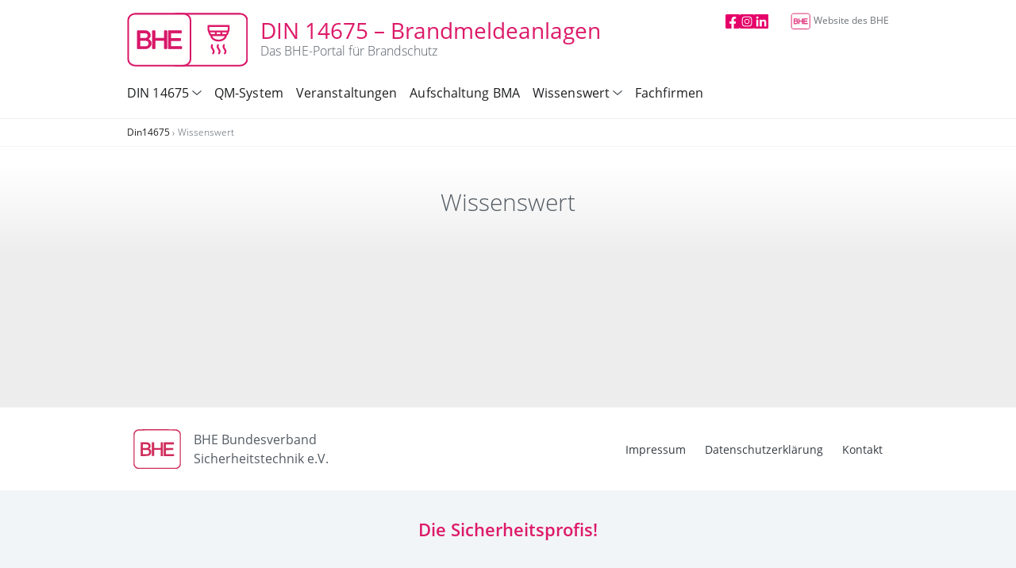

--- FILE ---
content_type: text/html;charset=UTF-8
request_url: https://www.din-14675.info/wissenswert
body_size: 3066
content:
<!DOCTYPE html><html lang="de">
<!--
	punkt.de GmbH · http://punkt.de · Copyright · All rights reserved

	This website is powered by Neos, the next generation CMS, a free Open
	Source Enterprise Content Management System licensed under the GNU/GPL.

	Neos is based on Flow, a powerful PHP application framework licensed under the GNU/LGPL.

	More information and contribution opportunities at http://neos.io
-->
<head><meta charset="UTF-8" /><link href="https://www.din-14675.info/_Resources/Static/Packages/PunktDe.Bhe.Base/Styles/base.css?bust=122d2bfd" type="text/css" rel="stylesheet" /><link href="https://www.din-14675.info/_Resources/Static/Packages/PunktDe.Bhe.BaseData/Styles/basedata.css?bust=f9a15f50" type="text/css" rel="stylesheet" /><link href="https://www.din-14675.info/_Resources/Static/Packages/PunktDe.Blog/Styles/blog.css?bust=7121dfde" type="text/css" rel="stylesheet" /><link href="https://www.din-14675.info/_Resources/Static/Packages/PunktDe.Bhe.SpecialistCompany/Styles/specialistCompany.css?bust=954eed33" type="text/css" rel="stylesheet" /><link href="https://www.din-14675.info/_Resources/Static/Packages/PunktDe.Bhe.Din/Styles/din.css?bust=ffb1fbbc" type="text/css" rel="stylesheet" /><title>Wissenswert - BHE Din14675</title><meta name="robots" content="index,follow" /><meta name="twitter:card" content="summary" /><meta name="twitter:title" content="Wissenswert" /><meta name="twitter:url" content="https://www.din-14675.info/wissenswert" /><meta property="og:type" content="website" /><meta property="og:title" content="Wissenswert" /><meta property="og:site_name" content="Din14675" /><meta property="og:url" content="https://www.din-14675.info/wissenswert" /><script type="application/ld+json">{"@context":"http:\/\/schema.org\/","@type":"BreadcrumbList","itemListElement":[{"@type":"ListItem","position":1,"name":"Din14675","item":"https:\/\/www.din-14675.info\/"},{"@type":"ListItem","position":2,"name":"Wissenswert","item":"https:\/\/www.din-14675.info\/wissenswert"}]}</script><link rel="apple-touch-icon" sizes="180x180" href="https://www.din-14675.info/_Resources/Static/Packages/PunktDe.Bhe.Base/Images/Favicon/apple-touch-icon.png?bust=be9407e8">
<link rel="icon" type="image/png" sizes="32x32" href="https://www.din-14675.info/_Resources/Static/Packages/PunktDe.Bhe.Base/Images/Favicon/favicon-32x32.png?bust=9028c24c">
<link rel="icon" type="image/png" sizes="16x16" href="https://www.din-14675.info/_Resources/Static/Packages/PunktDe.Bhe.Base/Images/Favicon/favicon-16x16.png?bust=d1fa5c0b">
<link rel="manifest" href="https://www.din-14675.info/_Resources/Static/Packages/PunktDe.Bhe.Base/Images/Favicon/site.webmanifest?bust=d81da82e">
<link rel="mask-icon" href="https://www.din-14675.info/_Resources/Static/Packages/PunktDe.Bhe.Base/Images/Favicon//safari-pinned-tab.svg?bust=b0914cc4" color="#cf2c5b">
<meta name="msapplication-TileColor" content="#ffffff">
<meta name="theme-color" content="#ffffff">
<meta name="viewport" content="width=device-width"><script src="https://www.din-14675.info/_Resources/Static/Packages/PunktDe.Bhe.Base/JavaScript/lib.js?bust=36d39f6f" type="text/javascript"></script><!-- Matomo -->
<script type="text/javascript">
    var _paq = window._paq = window._paq || [];
    /* tracker methods like "setCustomDimension" should be called before "trackPageView" */
    // Call disableCookies before calling trackPageView
    _paq.push(['disableCookies']);
    _paq.push(['trackPageView']);
    _paq.push(['enableLinkTracking']);
    (function() {
        var u='//matomo.prd.bhe.punkt.hosting/';
        _paq.push(['setTrackerUrl', u+'matomo.php']);
        _paq.push(['setSiteId', '4']);
        var d=document, g=d.createElement('script'), s=d.getElementsByTagName('script')[0];
        g.type='text/javascript'; g.async=true; g.src=u+'matomo.js'; s.parentNode.insertBefore(g,s);
    })();
</script>
<!-- End Matomo Code -->

</head><header class="container site-header"><div class="logo"><a href="/"><img src="https://www.din-14675.info/_Resources/Static/Packages/PunktDe.Bhe.Din/Svg/logo-din.svg?bust=a8206529" width="80" /><span class="align-middle"></span></a><div class="header__tag-line"><p class="header__title">DIN 14675 – Brandmeldeanlagen</p><p>Das BHE-Portal für Brandschutz</p></div></div><span class="nav-toggle" data-toggle="collapse"><span class="navbar-toggler--collapsed"><i class="svg"><img class src="https://www.din-14675.info/_Resources/Static/Packages/PunktDe.Bhe.Base/Svg/icon-toggle-collapsed.svg?bust=d698d32a" title="Suchen" alt /></i></span><span class="navbar-toggler--in"><i class="svg"><img class src="https://www.din-14675.info/_Resources/Static/Packages/PunktDe.Bhe.Base/Svg/icon-toggle-in.svg?bust=f8743a64" title="Suchen" alt /></i></span></span><nav class="main-nav d-flex justify-content-between align-items-baseline"><div class="main-menu"><ul class="navbar-nav menu-lvl menu-lvl-0"><li class="menu-item"><div class="dropdown-toggle">DIN 14675</div><div class="dropdown-wrapper"><ul class="menu-lvl menu-lvl-1"><li class="menu-item"><a class="nav-link" href="/din-14675/entstehung">Entstehung</a></li><li class="menu-item"><a class="nav-link" href="/din-14675/wesentliche-inhalte">Wesentliche Inhalte</a></li><li class="menu-item"><a class="nav-link" href="/din-14675/rechtliche-relevanz">Rechtliche Relevanz</a></li><li class="menu-item"><a class="nav-link" href="/din-14675/zertifizierung-von-fachfirmen">Zertifizierung von Fachfirmen</a></li><li class="menu-item"><a class="nav-link" href="/din-14675/download-wichtige-unterlagen">Download wichtige Unterlagen</a></li></ul></div></li><li class="menu-item"><a class="nav-link" href="/qm-system">QM-System</a><div class="dropdown-wrapper"></div></li><li class="menu-item"><a class="nav-link" href="/veranstaltungen">Veranstaltungen</a><div class="dropdown-wrapper"></div></li><li class="menu-item"><a class="nav-link" href="/aufschaltung-bma">Aufschaltung BMA</a><div class="dropdown-wrapper"></div></li><li class="menu-item"><div class="dropdown-toggle">Wissenswert</div><div class="dropdown-wrapper"><ul class="menu-lvl menu-lvl-1"><li class="menu-item"><a class="nav-link" href="/wissenswert/bhe-wissen">BHE-Wissen</a></li><li class="menu-item"><a class="nav-link" href="/wissenswert/bhe-betriebsbuecher-fuer-bma-und-saa">BHE-Betriebsbücher BMA / SAA</a></li><li class="menu-item"><a class="nav-link" href="/wissenswert/technische-anschlussbedingungen-der-feuerwehren">Technische Anschlussbedingungen der Feuerwehren</a></li></ul></div></li><li class="menu-item"><a class="nav-link" href="/fachfirmen">Fachfirmen</a><div class="dropdown-wrapper"></div></li></ul></div></nav><nav class="meta-nav"><div class="social-media-bar"><a href="https://www.facebook.com/bhe.verband.sicherheitstechnik/" target="_blank" title="facebook link"><i class="icon"><img class src="https://www.din-14675.info/_Resources/Static/Packages/PunktDe.Bhe.Base/Svg/facebookIcon.svg?bust=11b8a5e5" title alt /></i></a><a href="https://www.instagram.com/bhe.verband.sicherheitstechnik/" target="_blank" title="instagram link"><i class="icon"><img class src="https://www.din-14675.info/_Resources/Static/Packages/PunktDe.Bhe.Base/Svg/instagramIcon.svg?bust=68ba0ca0" title alt /></i></a><a href="https://www.linkedin.com/company/bhe-bundesverband-sicherheitstechnik-e-v/" target="_blank" title="linkedin link"><i class="icon"><img class src="https://www.din-14675.info/_Resources/Static/Packages/PunktDe.Bhe.Base/Svg/linkedinIcon.svg?bust=8173c17a" title alt /></i></a></div><a href="https://www.bhe.de/"><i class="bhe-logo"><img class src="https://www.din-14675.info/_Resources/Static/Packages/PunktDe.Bhe.Din/Svg/bhe-logo.svg?bust=7ab7d5b0" title="contact" alt /></i>Website des BHE</a></nav></header><main class="main"><div class="container container--no-top-spacing container--no-bottom-spacing container--border-bottom-lightest-grey container-breadcrumb"><script type="application/ld+json">{"@context":"http:\/\/schema.org\/","@type":"BreadcrumbList","itemListElement":[{"@type":"ListItem","position":1,"name":"Din14675","item":"https:\/\/www.din-14675.info\/"},{"@type":"ListItem","position":2,"name":"Wissenswert","item":"https:\/\/www.din-14675.info\/wissenswert"}]}</script>


	<ul class="breadcrumb">
	
		<li class="normal">
			
					<a href="/">Din14675</a>
				
		</li>
	
		<li class="current">
			
					Wissenswert
				
		</li>
	
	</ul>

</div><div class="container container--gradient-light container--no-spacing"><div class="row page-headline"><div class="col-lg-8 offset-lg-2"><h1 class="text--center">Wissens­wert</h1></div></div></div><div class="neos-contentcollection"></div></main><footer><div class="container container--border-lightest-grey container--no-top-spacing container--no-bottom-spacing"><div class="d-flex flex-wrap flex-column flex-xl-row justify-content-between align-items-left site-footer px-1 py-3"><div class="d-flex mb-3 mb-xl-0"><div class="d-flex align-items-center"><img src="https://www.din-14675.info/_Resources/Static/Packages/PunktDe.Bhe.Base/Svg/logo.svg?bust=b3215ec3" title="BheLogo" alt="Bhe Logo" class="bhe-logo" /></div><div class="d-flex align-items-center"><div class="bhe-logo-font d-flex ml-2 mb-0">BHE Bundesverband<br />Sicherheitstechnik e.V.</div></div></div><ul class=" d-flex flex-wrap flex-column flex-xl-row pl-0 pl-xl-5 footer-menu"><li class="list-group-item ml-0 ml-xl-3 footer-menu__item"><a href="/impressum" class="footer-menu__link">Impressum</a></li><li class="list-group-item ml-0 ml-xl-3 footer-menu__item"><a href="/datenschutzerklarung" class="footer-menu__link">Datenschutzerklärung</a></li><li class="list-group-item ml-0 ml-xl-3 footer-menu__item"><a href="/kontakt" class="footer-menu__link">Kontakt</a></li></ul></div></div><div class="container container--light-grey container--no-spacing"><div class="d-flex justify-content-center p-4 footer-banner"><div class="d-flex justify-content-center footer-banner-text">Die Sicherheitsprofis!</div></div></div></footer><body class><script data-neos-node="/sites/din14675/node-1igy5nmp4vs6o@live" src="https://www.din-14675.info/_Resources/Static/Packages/Neos.Neos/JavaScript/LastVisitedNode.js?bust=775acd7b" async></script><script src="https://www.din-14675.info/_Resources/Static/Packages/PunktDe.Seminar/JavaScript/seminar.js?bust=de760c1f" type="text/javascript"></script><script src="https://www.din-14675.info/_Resources/Static/Packages/PunktDe.Bhe.Base/JavaScript/base.js?bust=81fde4eb" type="text/javascript"></script><script src="https://www.din-14675.info/_Resources/Static/Packages/PunktDe.Bhe.BaseData/JavaScript/basedata.js?bust=52297b05" type="text/javascript"></script><script src="https://www.din-14675.info/_Resources/Static/Packages/PunktDe.Bhe.SpecialistCompany/JavaScript/specialistCompany.js?bust=ca78cb05" type="text/javascript"></script></body></html>

--- FILE ---
content_type: text/css
request_url: https://www.din-14675.info/_Resources/Static/Packages/PunktDe.Bhe.Din/Styles/din.css?bust=ffb1fbbc
body_size: 757
content:
.site-footer .footer-menu .footer-menu__item:first-child>a::before{margin-right:0;content:none}.site-header{display:-webkit-box;display:-ms-flexbox;display:flex;position:relative;-webkit-box-orient:horizontal;-webkit-box-direction:normal;-ms-flex-flow:row wrap;flex-flow:row wrap;-webkit-box-pack:justify;-ms-flex-pack:justify;justify-content:space-between;border-bottom:1px solid #ededed;padding-top:1rem;padding-bottom:.5rem;-ms-grid-rows:auto 1.25rem auto;-ms-grid-columns:-webkit-min-content 3rem 1fr 3rem -webkit-min-content;-ms-grid-columns:min-content 3rem 1fr 3rem min-content;grid-template:auto auto/min-content 1fr -webkit-min-content;grid-template:auto auto/min-content 1fr min-content;grid-gap:1.25rem 3rem}.site-header .nav-toggle .navbar-toggler--collapsed{display:inline}.site-header .nav-toggle .navbar-toggler--in{display:none}.site-header .nav-toggle.in .navbar-toggler--collapsed{display:none}.site-header .nav-toggle.in .navbar-toggler--in{display:inline}.site-header .nav-toggle.in~.meta-nav{display:-webkit-box;display:-ms-flexbox;display:flex}.site-header .logo{display:-webkit-box;display:-ms-flexbox;display:flex;-webkit-box-flex:0;-ms-flex:0 1 auto;flex:0 1 auto;-ms-flex-wrap:nowrap;flex-wrap:nowrap;z-index:1;-ms-grid-column:1;-ms-grid-column-span:2;grid-column:1/3;-ms-grid-row:1;-ms-grid-row-span:1;grid-row:1/2}.site-header .logo img{width:auto;height:2.5rem}@media screen and (min-width:576px){.site-header .logo img{height:4.25rem}}.site-header .logo a{margin-right:1rem}.site-header .logo .header__tag-line{display:none}@media screen and (min-width:576px){.site-header .logo .header__tag-line{display:-webkit-box;display:-ms-flexbox;display:flex;-webkit-box-orient:vertical;-webkit-box-direction:normal;-ms-flex-direction:column;flex-direction:column;-webkit-box-pack:center;-ms-flex-pack:center;justify-content:center}}.site-header .logo .header__title{line-height:1;color:#dd1a69;font-size:1.75rem;font-weight:400}.site-header .meta-nav{display:none;-webkit-box-flex:1;-ms-flex:1 0 100%;flex:1 0 100%;-webkit-box-align:baseline;-ms-flex-align:baseline;align-items:baseline;-webkit-box-pack:center;-ms-flex-pack:center;justify-content:center;margin-right:-.75rem;padding:2rem 0;-ms-grid-column:2;-ms-grid-column-span:2;grid-column:2/4;-ms-grid-row:1;-ms-grid-row-span:1;grid-row:1/2}.site-header .meta-nav a,.site-header .meta-nav p{color:#6c7276}.site-header .meta-nav a{z-index:1;margin:0 .75rem;font-size:.75rem}.site-header .meta-nav a i{margin-right:.25rem}.site-header .main-nav{-webkit-box-flex:1;-ms-flex:1 0 100%;flex:1 0 100%;-ms-grid-row:2;-ms-grid-row-span:1;grid-row:2/3;-ms-grid-column:1;-ms-grid-column-span:2;grid-column:1/3}@media screen and (min-width:992px){.site-header{display:-ms-grid;display:grid;padding-bottom:0}.site-header .logo{display:-webkit-box;display:-ms-flexbox;display:flex;-ms-flex-wrap:nowrap;flex-wrap:nowrap}.site-header .meta-nav{display:-webkit-box;display:-ms-flexbox;display:flex;-webkit-box-pack:end;-ms-flex-pack:end;justify-content:flex-end;padding:0}.site-header .nav-toggle{display:none}}.site-header .nav-menu{display:-webkit-box;display:-ms-flexbox;display:flex;-webkit-box-align:baseline;-ms-flex-align:baseline;align-items:baseline}.site-header .social-media-bar{z-index:1;padding-right:1rem;height:1.125rem}.site-header .social-media-bar a,.site-header .social-media-bar a i{margin:0}.site-header .social-media-bar img{width:1.125rem}@media screen and (min-width:576px){.site-header .social-media-bar{grid-column-gap:.5rem;-webkit-column-gap:.5rem;-moz-column-gap:.5rem;column-gap:.5rem}}

--- FILE ---
content_type: image/svg+xml
request_url: https://www.din-14675.info/_Resources/Static/Packages/PunktDe.Bhe.Din/Svg/logo-din.svg?bust=a8206529
body_size: 1226
content:
<svg xmlns="http://www.w3.org/2000/svg" width="156" height="70" viewBox="0 0 156 70">
    <g fill="none" fill-rule="evenodd">
        <g>
            <path fill="#FFFFFE" d="M29.752 0h61.845c5.079 0 9.265 3.796 9.265 8.429V58.89c0 4.633-4.186 8.429-9.265 8.429H29.752c-5.135 0-9.265-3.796-9.265-8.429V8.43c0-4.633 4.13-8.429 9.265-8.429z" transform="translate(1 1) translate(53)"/>
            <path stroke="#D81767" stroke-width="2.144" d="M9.752.383h81.845c5.079 0 9.265 3.796 9.265 8.429v50.462c0 4.634-4.186 8.43-9.265 8.43H9.752c-5.135 0-9.265-3.796-9.265-8.43V8.812c0-4.633 4.13-8.429 9.265-8.429z" transform="translate(1 1) translate(53)"/>
            <g fill="#DD1A69" fill-rule="nonzero">
                <path d="M11.236 25.012c.582.315.808 1.06.505 1.665-.611 1.218-.447 1.933.649 3.618l.3.455c1.672 2.546 1.943 4.351.12 6.776-.403.537-1.149.632-1.666.213-.517-.42-.609-1.195-.205-1.732 1.017-1.353.95-2.06-.103-3.699l-.287-.437c-1.65-2.494-2.07-4.03-.915-6.335.303-.604 1.02-.839 1.602-.524zm7.597 0c.582.315.808 1.06.504 1.665-.59 1.176-.456 1.883.54 3.447l.41.626c1.672 2.546 1.943 4.351.12 6.776-.403.537-1.15.632-1.666.213-.517-.42-.609-1.195-.205-1.732 1.017-1.353.95-2.06-.103-3.699l-.287-.437c-1.65-2.494-2.07-4.03-.915-6.335.303-.604 1.02-.839 1.602-.524zm7.597 0c.581.315.807 1.06.504 1.664-.59 1.177-.456 1.884.54 3.448l.41.626c1.672 2.546 1.943 4.351.12 6.776-.403.537-1.15.632-1.666.213-.517-.42-.609-1.195-.205-1.732.983-1.308.953-2.013 0-3.538l-.39-.599c-1.649-2.493-2.07-4.029-.915-6.333.303-.605 1.02-.84 1.602-.525zM32.063 0c.655 0 1.187.552 1.187 1.234V5.97c0 .138-.022.275-.066.405l-1.833 5.488c-.3.898-.926 1.612-1.713 2.032-.524 4.306-5.145 7.522-10.638 7.522S8.886 18.202 8.362 13.896c-.787-.42-1.412-1.134-1.713-2.032L4.816 6.376c-.044-.13-.066-.267-.066-.405V1.234C4.75.552 5.282 0 5.938 0zm-4.94 14.312H10.877C11.684 16.9 14.964 18.95 19 18.95s7.316-2.05 8.122-4.639zM14.25 9.574H8.398l.495 1.48c.132.394.478.688.9.768l.128.018.103.004h4.226v-2.27zm7.124 0h-4.749v2.27h4.749v-2.27zm8.227 0h-5.852v2.27h4.227c.479 0 .9-.273 1.086-.676l.045-.113.494-1.481zm1.273-7.107H7.124v3.296l.449 1.343h22.853l.448-1.341V2.467z" transform="translate(1 1) translate(53) translate(45 15)"/>
            </g>
        </g>
        <path fill="#FFFFFE" d="M9.752.389h61.845c5.079 0 9.265 3.795 9.265 8.428v50.459c0 4.632-4.186 8.428-9.265 8.428H9.752c-5.135 0-9.265-3.796-9.265-8.428V8.816C.487 4.185 4.617.39 9.752.39z" transform="translate(1 1)"/>
        <path stroke="#D81767" stroke-width="2.144" d="M9.752.389h61.845c5.079 0 9.265 3.795 9.265 8.428v50.459c0 4.632-4.186 8.428-9.265 8.428H9.752c-5.135 0-9.265-3.796-9.265-8.428V8.816C.487 4.185 4.617.39 9.752.39z" transform="translate(1 1)"/>
        <path fill="#D81767" d="M69.473 42.931L55.352 42.931 55.352 35.228 68.134 35.228 68.134 32.438 55.352 32.438 55.352 25.349 69.138 25.349 69.138 22.447 52.338 22.447 52.338 45.666 69.473 45.666z" transform="translate(1 1)"/>
        <path stroke="#D81767" stroke-width=".961" d="M69.473 42.931L55.352 42.931 55.352 35.228 68.134 35.228 68.134 32.438 55.352 32.438 55.352 25.349 69.138 25.349 69.138 22.447 52.338 22.447 52.338 45.666 69.473 45.666z" transform="translate(1 1)"/>
        <path fill="#D81767" d="M47.203 32.159L35.091 32.159 35.091 22.447 31.854 22.447 31.854 45.666 35.091 45.666 35.091 34.949 47.203 34.949 47.203 45.666 50.329 45.666 50.329 22.447 47.203 22.447z" transform="translate(1 1)"/>
        <path stroke="#D81767" stroke-width=".961" d="M47.203 32.159L35.091 32.159 35.091 22.447 31.854 22.447 31.854 45.666 35.091 45.666 35.091 34.949 47.203 34.949 47.203 45.666 50.329 45.666 50.329 22.447 47.203 22.447z" transform="translate(1 1)"/>
        <path fill="#D81767" d="M12.375 45.666H22.98c4.074 0 7.367-2.735 7.2-7.424-.112-2.567-1.898-4.353-4.186-5.023 1.73-.781 3.07-2.511 3.07-4.856 0-3.46-2.791-5.916-6.196-5.916H12.375v23.219zm3.181-2.568V34.95h6.252c4.465 0 5.358 1.898 5.246 4.186 0 1.787-1.172 3.963-4.186 3.963h-7.312zm0-10.828v-7.032h5.973c3.348 0 4.632 1.395 4.465 3.683-.112 1.507-.837 3.35-4.354 3.35h-6.084z" transform="translate(1 1)"/>
        <path stroke="#D81767" stroke-width=".961" d="M12.375 45.666H22.98c4.074 0 7.367-2.735 7.2-7.424-.112-2.567-1.898-4.353-4.186-5.023 1.73-.781 3.07-2.511 3.07-4.856 0-3.46-2.791-5.916-6.196-5.916H12.375v23.219zm3.181-2.568V34.95h6.252c4.465 0 5.358 1.898 5.246 4.186 0 1.787-1.172 3.963-4.186 3.963h-7.312zm0-10.828v-7.032h5.973c3.348 0 4.632 1.395 4.465 3.683-.112 1.507-.837 3.35-4.354 3.35h-6.084z" transform="translate(1 1)"/>
    </g>
</svg>


--- FILE ---
content_type: image/svg+xml
request_url: https://www.din-14675.info/_Resources/Static/Packages/PunktDe.Bhe.Din/Svg/bhe-logo.svg?bust=7ab7d5b0
body_size: 427
content:
<svg xmlns="http://www.w3.org/2000/svg" width="25" height="21" viewBox="0 0 25 21">
    <g fill="none" fill-rule="evenodd">
        <path fill="#FFFFFE" d="M2.809.112h17.81c1.464 0 2.67 1.093 2.67 2.427v14.532c0 1.335-1.206 2.428-2.67 2.428H2.81c-1.48 0-2.669-1.093-2.669-2.428V2.54C.14 1.205 1.33.112 2.81.112z" transform="translate(1 1)"/>
        <path stroke="#D81767" stroke-width=".9" d="M2.809.112h17.81c1.464 0 2.67 1.093 2.67 2.427v14.532c0 1.335-1.206 2.428-2.67 2.428H2.81c-1.48 0-2.669-1.093-2.669-2.428V2.54C.14 1.205 1.33.112 2.81.112z" transform="translate(1 1)"/>
        <path fill="#D81767" d="M20.435 12.364L16.368 12.364 16.368 10.146 20.049 10.146 20.049 9.342 16.368 9.342 16.368 7.301 20.338 7.301 20.338 6.465 15.5 6.465 15.5 13.152 20.435 13.152z" transform="translate(1 1)"/>
        <path stroke="#D81767" stroke-width=".3" d="M20.435 12.364L16.368 12.364 16.368 10.146 20.049 10.146 20.049 9.342 16.368 9.342 16.368 7.301 20.338 7.301 20.338 6.465 15.5 6.465 15.5 13.152 20.435 13.152z" transform="translate(1 1)"/>
        <path fill="#D81767" d="M13.594 9.262L10.106 9.262 10.106 6.465 9.174 6.465 9.174 13.152 10.106 13.152 10.106 10.065 13.594 10.065 13.594 13.152 14.495 13.152 14.495 6.465 13.594 6.465z" transform="translate(1 1)"/>
        <path stroke="#D81767" stroke-width=".3" d="M13.594 9.262L10.106 9.262 10.106 6.465 9.174 6.465 9.174 13.152 10.106 13.152 10.106 10.065 13.594 10.065 13.594 13.152 14.495 13.152 14.495 6.465 13.594 6.465z" transform="translate(1 1)"/>
        <path fill="#D81767" d="M3.2 13.152h3.054c1.173 0 2.122-.788 2.074-2.138-.032-.74-.547-1.254-1.206-1.447.498-.225.884-.723.884-1.398 0-.997-.803-1.704-1.784-1.704H3.2v6.687zm.916-.74v-2.347h1.8c1.287 0 1.544.547 1.511 1.206 0 .514-.337 1.141-1.205 1.141H4.116zm0-3.118V7.268h1.72c.965 0 1.334.402 1.286 1.061-.032.434-.241.965-1.254.965H4.116z" transform="translate(1 1)"/>
        <path stroke="#D81767" stroke-width=".3" d="M3.2 13.152h3.054c1.173 0 2.122-.788 2.074-2.138-.032-.74-.547-1.254-1.206-1.447.498-.225.884-.723.884-1.398 0-.997-.803-1.704-1.784-1.704H3.2v6.687zm.916-.74v-2.347h1.8c1.287 0 1.544.547 1.511 1.206 0 .514-.337 1.141-1.205 1.141H4.116zm0-3.118V7.268h1.72c.965 0 1.334.402 1.286 1.061-.032.434-.241.965-1.254.965H4.116z" transform="translate(1 1)"/>
    </g>
</svg>
